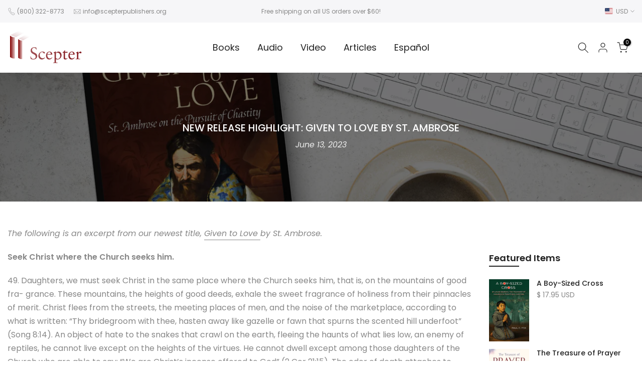

--- FILE ---
content_type: text/html; charset=utf-8
request_url: https://scepterpublishers.org/blogs/scepter-blog-corner/new-release-highlight-given-to-love-by-st-ambrose?section_id=template--16693955264689__sidebar&
body_size: 2009
content:
<div id="shopify-section-template--16693955264689__sidebar" class="shopify-section t4s-section t4s-section-sidebar t4s_tp_ins t4s_tp_cd"><template class="t4s-d-none">
    [t4splitlz]<link rel="stylesheet" href="//scepterpublishers.org/cdn/shop/t/41/assets/t4s-widget.css?v=154464744514273845431708746710" media="all">
            <div class="t4s-sidebar-inner">
            <div class="t4s-row t4s-row-cols-1"><div id="t4s-sidebar-html_drCgQP" class="t4s-col-item t4s-widget t4s-rte t4s-sidebar-content-page"><div class="rf-widget" data-slug="Daily-quote-Test-0"></div></div><link href="//scepterpublishers.org/cdn/shop/t/41/assets/collection-products.css?v=154004616046841301881708746710" rel="stylesheet" type="text/css" media="all" />
<div id="t4s-sidebar-37d3ea69-b6a8-4406-8abd-ae719de8696b" class="t4s-col-item t4s-widget t4s-sidebar-product-feature"><h5 class="t4s-widget-title">Featured Items</h5><div class="product_list_widget t4s_ratioadapt t4s_position_8 t4s_cover"><div class="t4s-row t4s-space-item-inner t4s-widget__pr">
	<div class="t4s-col-item t4s-col t4s-widget_img_pr"><a class="t4s-d-block t4s-pr t4s-oh t4s_ratio t4s-bg-11" href="/products/a-boy-sized-cross" style="background: url(//scepterpublishers.org/cdn/shop/files/Boy-SizedCrosscvrlayout.png?v=1757353080&width=1);--aspect-ratioapt: 0.643220007815553">
				<img class="lazyloadt4s" data-src="//scepterpublishers.org/cdn/shop/files/Boy-SizedCrosscvrlayout.png?v=1757353080&width=1" data-widths="[100,200,400,600,700]" data-optimumx="2" data-sizes="auto" src="[data-uri]" width="1646" height="2559" alt="A Boy-Sized Cross">
			</a></div>
	<div class="t4s-col-item t4s-col t4s-widget_if_pr">
		<a href="/products/a-boy-sized-cross" class="t4s-d-block t4s-widget__pr-title">A Boy-Sized Cross</a><div class="t4s-widget__pr-price"data-pr-price data-product-price>$ 17.95 USD
</div></div>
</div>
 <div class="t4s-row t4s-space-item-inner t4s-widget__pr">
	<div class="t4s-col-item t4s-col t4s-widget_img_pr"><a class="t4s-d-block t4s-pr t4s-oh t4s_ratio t4s-bg-11" href="/products/the-treasure-of-prayer" style="background: url(//scepterpublishers.org/cdn/shop/files/TheTreasureofPrayer_CoverDesign.jpg?v=1745420142&width=1);--aspect-ratioapt: 0.6896551724137931">
				<img class="lazyloadt4s" data-src="//scepterpublishers.org/cdn/shop/files/TheTreasureofPrayer_CoverDesign.jpg?v=1745420142&width=1" data-widths="[100,200,400,600,700]" data-optimumx="2" data-sizes="auto" src="[data-uri]" width="1500" height="2175" alt="The Treasure of Prayer">
			</a></div>
	<div class="t4s-col-item t4s-col t4s-widget_if_pr">
		<a href="/products/the-treasure-of-prayer" class="t4s-d-block t4s-widget__pr-title">The Treasure of Prayer</a><div class="t4s-widget__pr-price"data-pr-price data-product-price>$ 14.95 USD
</div></div>
</div>
 <div class="t4s-row t4s-space-item-inner t4s-widget__pr">
	<div class="t4s-col-item t4s-col t4s-widget_img_pr"><a class="t4s-d-block t4s-pr t4s-oh t4s_ratio t4s-bg-11" href="/products/preorder-the-company-we-keep-true-friendship-and-why-it-matters" style="background: url(//scepterpublishers.org/cdn/shop/files/9781594175787.jpg?v=1749651235&width=1);--aspect-ratioapt: 0.6470588235294118">
				<img class="lazyloadt4s" data-src="//scepterpublishers.org/cdn/shop/files/9781594175787.jpg?v=1749651235&width=1" data-widths="[100,200,400,600,700]" data-optimumx="2" data-sizes="auto" src="[data-uri]" width="1650" height="2550" alt="The Company We Keep: True Friendship and Why it Matters">
			</a></div>
	<div class="t4s-col-item t4s-col t4s-widget_if_pr">
		<a href="/products/preorder-the-company-we-keep-true-friendship-and-why-it-matters" class="t4s-d-block t4s-widget__pr-title">The Company We Keep: True Friendship and Why it Matters</a><div class="t4s-widget__pr-price"data-pr-price data-product-price>$ 17.95 USD
</div></div>
</div>
 <div class="t4s-row t4s-space-item-inner t4s-widget__pr">
	<div class="t4s-col-item t4s-col t4s-widget_img_pr"><a class="t4s-d-block t4s-pr t4s-oh t4s_ratio t4s-bg-11" href="/products/the-original-church-what-it-meant-and-still-means-to-be-a-christian" style="background: url(//scepterpublishers.org/cdn/shop/files/Screenshot2025-04-25at9.05.50PM.png?v=1745629599&width=1);--aspect-ratioapt: 0.636963696369637">
				<img class="lazyloadt4s" data-src="//scepterpublishers.org/cdn/shop/files/Screenshot2025-04-25at9.05.50PM.png?v=1745629599&width=1" data-widths="[100,200,400,600,700]" data-optimumx="2" data-sizes="auto" src="[data-uri]" width="1158" height="1818" alt="The Original Church: What it Meant—and Still Means—to Be a Christian">
			</a></div>
	<div class="t4s-col-item t4s-col t4s-widget_if_pr">
		<a href="/products/the-original-church-what-it-meant-and-still-means-to-be-a-christian" class="t4s-d-block t4s-widget__pr-title">The Original Church: What it Meant—and Still Means—to Be a Christian</a><div class="t4s-widget__pr-price"data-pr-price data-product-price>$ 15.95 USD
</div></div>
</div>
 <div class="t4s-row t4s-space-item-inner t4s-widget__pr">
	<div class="t4s-col-item t4s-col t4s-widget_img_pr"><a class="t4s-d-block t4s-pr t4s-oh t4s_ratio t4s-bg-11" href="/products/thomas-more-a-portrait-of-courage-thirtieth-anniversary-edition" style="background: url(//scepterpublishers.org/cdn/shop/files/Screenshot2025-05-16at10.39.17AM.png?v=1747406417&width=1);--aspect-ratioapt: 0.6601178781925344">
				<img class="lazyloadt4s" data-src="//scepterpublishers.org/cdn/shop/files/Screenshot2025-05-16at10.39.17AM.png?v=1747406417&width=1" data-widths="[100,200,400,600,700]" data-optimumx="2" data-sizes="auto" src="[data-uri]" width="1344" height="2036" alt="Thomas More: A Portrait of Courage, Thirtieth Anniversary Edition">
			</a></div>
	<div class="t4s-col-item t4s-col t4s-widget_if_pr">
		<a href="/products/thomas-more-a-portrait-of-courage-thirtieth-anniversary-edition" class="t4s-d-block t4s-widget__pr-title">Thomas More: A Portrait of Courage, Thirtieth Anniversary Edition</a><div class="t4s-widget__pr-price"data-pr-price data-product-price>$ 24.95 USD
</div></div>
</div>
 <div class="t4s-row t4s-space-item-inner t4s-widget__pr">
	<div class="t4s-col-item t4s-col t4s-widget_img_pr"><a class="t4s-d-block t4s-pr t4s-oh t4s_ratio t4s-bg-11" href="/products/coached-by-philip-neri-lessons-in-joy" style="background: url(//scepterpublishers.org/cdn/shop/files/Screenshot2025-04-25at8.44.39PM.png?v=1745628285&width=1);--aspect-ratioapt: 0.6379690949227373">
				<img class="lazyloadt4s" data-src="//scepterpublishers.org/cdn/shop/files/Screenshot2025-04-25at8.44.39PM.png?v=1745628285&width=1" data-widths="[100,200,400,600,700]" data-optimumx="2" data-sizes="auto" src="[data-uri]" width="1156" height="1812" alt="Coached by Philip Neri: Lessons in Joy">
			</a></div>
	<div class="t4s-col-item t4s-col t4s-widget_if_pr">
		<a href="/products/coached-by-philip-neri-lessons-in-joy" class="t4s-d-block t4s-widget__pr-title">Coached by Philip Neri: Lessons in Joy</a><div class="t4s-widget__pr-price"data-pr-price data-product-price>$ 14.95 USD
</div></div>
</div>
 </div></div></div>
        </div>[t4splitlz]
        <link rel="stylesheet" href="//scepterpublishers.org/cdn/shop/t/41/assets/drawer.min.css?v=145899359751424787531708746710" media="all">
        <div id="drawer-template--16693955264689__sidebar" class="t4s-drawer t4s-drawer__left" aria-hidden="true">
            <div class="t4s-drawer__header"><span>Sidebar</span><button class="t4s-drawer__close" data-drawer-close aria-label="Close sidebar"><svg class="t4s-iconsvg-close" role="presentation" viewBox="0 0 16 14"><path d="M15 0L1 14m14 0L1 0" stroke="currentColor" fill="none" fill-rule="evenodd"></path></svg></button></div>
            <div class="t4s-drawer__content">
                <div class="t4s-drawer__main t4s-current-scrollbar">[t4splitlz2]</div>
                <div class="t4s-drawer__footer"></div>
            </div>
        </div> -->    
    [t4splitlz]
    </template><button data-sidebar-id='template--16693955264689__sidebar' data-sidebar-false data-drawer-options='{ "id":"#drawer-template--16693955264689__sidebar" }' class="t4s-btn-sidebar"><span class="t4s-btn-sidebar-icon"><svg viewBox="0 0 24 24" width="22" height="22" stroke="currentColor" stroke-width="1.5" fill="none" stroke-linecap="round" stroke-linejoin="round" class="css-i6dzq1"><rect x="3" y="3" width="18" height="18" rx="2" ry="2"></rect><line x1="9" y1="3" x2="9" y2="21"></line></svg></span> <span class="t4s-btn-sidebar-text">Open sidebar</span></button>
                                              <style>
    button.t4s-btn-sidebar {
        position: fixed;
        top: 50%;
        z-index: 100;
        background-color: var(--t4s-light-color);
        color:  var(--t4s-dark-color);
        box-shadow: 0 0 3px rgb(0 0 0 / 15%);
        transition: all .6s cubic-bezier(.19,1,.22,1);
        display: flex;
        align-items: center;
        flex-direction: row;
        flex-wrap: nowrap;
        overflow: hidden;
        min-width: 50px;
        height: 50px;
        padding: 0;
    }
    .t4s-btn-sidebar .t4s-btn-sidebar-icon {
        width: 50px;
        height: 50px;
        display: inline-flex;
        justify-content: center;
        align-items: center;
    }
    .t4s-btn-sidebar .t4s-btn-sidebar-text {
        padding: 0;
        max-width: 0;
        white-space: nowrap;
        overflow: hidden;
        text-overflow: ellipsis;
        font-weight: 500;
        will-change: padding, max-width;
        transition: padding 0.4s cubic-bezier(.175,.885,.32,1.15),max-width 0.4s cubic-bezier(.175,.885,.32,1.15);
    }
    .t4s-btn-sidebar:hover .t4s-btn-sidebar-text {
        padding-right: 25px;
        max-width: 280px;
    }
    .t4s-sidebar-inner .t4s-widget:not(:last-child){margin-bottom: 50px; }
    #drawer-template--16693955264689__sidebar .t4s-drawer__main{overflow-x: hidden;padding:20px;}
/*    @media screen and (min-width: 1025px) {
        .t4s-sidebar { display: block }
        button.t4s-btn-sidebar,.t4s-section-sidebar{display: none;}.t4s-main-area {flex: 0 0 auto;width: 75%; }}*/
    @media screen {
        .t4s-sidebar { display: block }
        button.t4s-btn-sidebar,.t4s-section-sidebar{display: none;}.t4s-main-area {flex: 0 0 auto;width: 75%; }}
    .t4s-section-sidebar ~ .t4s-section-main .t4s-main-area{order: 10}
    .t4s-section-sidebar ~ .t4s-section-main .t4s-sidebar{order: 1}
    </style></div>

--- FILE ---
content_type: text/css
request_url: https://scepterpublishers.org/cdn/shop/t/41/assets/custom.css?v=153128297693740406641756320303
body_size: -657
content:
.t4s-tab-wrapper a,.t4s-desc-collection a{text-decoration:underline!important}.t4s-tab-wrapper ul{list-style-type:disc}.scepter-product-download-btn a{text-decoration:none!important}@media (max-width: 767px){.t4s-sec-slideshow .t4s-section-inner{padding:0!important}}
/*# sourceMappingURL=/cdn/shop/t/41/assets/custom.css.map?v=153128297693740406641756320303 */


--- FILE ---
content_type: text/css
request_url: https://scepterpublishers.org/cdn/shop/t/41/assets/base_drop.min.css?v=143841703872250052791708746710
body_size: 338
content:
.t4s-lb-arrow,.t4s-drop-arrow{display: none}.t4s-lb__header,.t4s-dropdown__header{display: flex;justify-content: space-between;align-items: center;min-height: 50px;padding: 0 0 0 20px;border-bottom: 1px solid var(--border-color);color:var(--heading-color)}.t4s-lb__header{border-bottom: none;position: absolute;top: 0;width: 100%;left: 0}.t4s-lb__title{opacity: 0}.rtl_true .t4s-lb__header, .rtl_true .t4s-dropdown__header{padding: 0 20px 0 0}.t4s-lb__header span,.t4s-dropdown__header span{font-weight: 500;text-transform: uppercase}.t4s-lb__header button,.t4s-dropdown__header button{padding: 0;background-color: transparent;color: var(--t4s-dark-color);width: 50px;height: 50px;display: flex;justify-content: center;align-items: center}.t4s-lb__content{padding: 20px}.t4s-dropdown__content{padding: 15px 0}.t4s-lb__wrapper,.t4s-dropdown__wrapper{background-color: var(--t4s-light-color);position: absolute;bottom: 0;left: 0;max-height: 80vh;position: fixed;width: 100%;padding: 0;box-shadow: 0 0 20px rgb(0 0 0 / 20%);opacity: 0;visibility: hidden;pointer-events: none;z-index: 468;will-change: transform, opacity, visibility;overflow: visible;-webkit-overflow-scrolling: touch;box-shadow: 0 0 20px rgb(0 0 0 / 20%);transform: translateY(100%);transition: all 0.4s cubic-bezier(0.645, 0.045, 0.355, 1)}.t4s-lb__wrapper.is--opened,.t4s-dropdown__wrapper.is--opened{opacity: 1;visibility: visible;pointer-events: auto;transform: translateY(0);top: auto;display: block}.t4s-lb__wrapper .t4s-product-inner{max-width: 150px;margin: 0 auto}[data-pin-popup] > *{pointer-events: none}@media (max-width: 767px){.t4s-dropdown__wrapper:not(.is-style-mb--false)[style]{top: auto !important;transform: translateY(100%) !important}.t4s-dropdown__wrapper:not(.is-style-mb--false)[style].is--opened{top: auto !important;transform: translateY(0) !important }}@media (min-width: 768px){.t4s-lb-arrow,.t4s-drop-arrow{display: block;background-color: var(--t4s-light-color);position: absolute;width: 16px;height: 16px;transform: rotate(45deg)}.t4s-lb__header, .t4s-dropdown__header{display: none}.t4s-lb__wrapper, .t4s-dropdown__wrapper{display: none;width: 300px;max-height: 385px;position: absolute;bottom: auto;left: auto;opacity: 0;transform: none;overflow: auto;transition: opacity 0.2s ease-in-out, visibility 0.2s ease-in-out}.t4s-lb__wrapper{overflow: visible}.t4s-lb__wrapper{max-height: none}.t4s-close-overlay.is--visible.is--pindop{opacity: 0;pointer-events: none}.t4s-lb__wrapper .t4s-product-inner{max-width: none;margin: 0 }}.t4s-icon-select-arrow{width: 10px;height: 10px;position: absolute;top: calc(50% - 5px);right: 12px;transition: transform .2s ease-in-out;transition: transform .2s ease-in-out,-webkit-transform .2s ease-in-out}[data-dropdown-open].is--clicked .t4s-icon-select-arrow{-webkit-transform: rotateZ(180deg);transform: rotateZ(180deg)}.t4s-dropdown__sortby .t4s-dropdown__content button{padding: 10px 15px;display: block;background-color: transparent;color: var(--text-color);width: 100%;text-align: inherit;transition: all 0.3s ease-in-out}.t4s-dropdown__sortby .t4s-dropdown__content button:hover,.t4s-dropdown__sortby .t4s-dropdown__content button.is--selected{background: rgba(var(--accent-color-rgb),.08);color: var(--accent-color)}.t4s-dropdown__sortby button[data-dropdown-open]{border: 1px solid var(--border-color);border-radius: 40px;padding: 7px 15px;min-width: 190px;background-color: transparent;color: var(--text-color);text-align: inherit;position: relative;z-index: 8;font-size: 14px;min-height: 40px}.rtl_true .t4s-icon-select-arrow{right: auto;left: 12px}@media (min-width: 768px){.t4s-dropdown__sortby .t4s-dropdown__wrapper{width: 250px}#t4s__sortby{overflow: visible }}@media (max-width: 767px){.t4s-dropdown__sortby button[data-dropdown-open]{min-width: auto;min-height: auto;border: 0}.t4s-icon-select-arrow,.t4s-dropdown__sortby .t4s-icon-select-arrow{right: 0}.rtl_true .t4s-icon-select-arrow,.rtl_true .t4s-dropdown__sortby.t4s-icon-select-arrow{left: 0;right: auto}.t4s-dropdown__content{overflow: auto;-webkit-overflow-scrolling: touch;max-height: calc(80vh - 51px)}.t4s-modal__content .t4s-dropdown__content{max-height: 50vh}.t4s-dropdown__wrapper.is-style-mb--false{display: none;width: 300px;max-height: 60vh;position: absolute;bottom: auto;box-shadow: 0 0 20px rgb(0 0 0 / 20%);z-index: 468;will-change: transform,opacity,visibility;overflow: auto;transition: opacity .2s ease-in-out,visibility .2s ease-in-out}.t4s-dropdown__wrapper.is-style-mb--false.is--opened{opacity: 1;visibility: visible;pointer-events: auto;transform: translateY(0);top: auto;display: block }}

--- FILE ---
content_type: text/css
request_url: https://scepterpublishers.org/cdn/shop/t/41/assets/t4s-widget.css?v=154464744514273845431708746710
body_size: 425
content:
.t4s-widget>ul{padding-left:0;margin-bottom:0}h5.t4s-widget-title{position:relative;padding-bottom:20px;margin-top:0;font-size:18px;margin-bottom:10px}h5.t4s-widget-title:after{content:"";width:60px;border-bottom:2px solid;left:0;bottom:15px;position:absolute}.t4s-widget a:hover,.t4s-widget .t4s-widget__pr-title:hover,.t4s-widget .t4s-article-title:hover{color:var(--accent-color)}.t4s-widget .t4s-widget__pr-title{display:block;line-height:1.25;font-weight:500;font-size:14px;color:var(--secondary-color)}.t4s-widget .t4s-widget__pr-title:hover{color:var(--accent-color)}.t4s-widget .t4s-widget__pr-price{color:var(--secondary-price-color)}.t4s-widget .t4s-widget__pr-price ins{color:var(--primary-price-color);margin-left:5px}.t4s-widget .t4s-article-title{display:block;color:var(--heading-color);font-weight:500;line-height:24px}.t4s-space-item-inner:not(:last-child){margin-bottom:15px}.t4s-widget .t4s-widget_img_pr,.t4s-widget .t4s-widget_img_ar{padding-right:0;min-width:95px;max-width:95px}.t4s-widget_if_pr{color:var(--text-color)}.t4s-widget .product-tags li{display:inline-block;margin:0 2px 5px 0;color:inherit;line-height:24px;font-size:14px;border-radius:var(--btn-radius)}.t4s-widget .product-tags li a{border:1px solid;line-height:24px;border-radius:var(--btn-radius);padding:0 10px;display:inline-block}.t4s-product_list_widget .onsale.nt_label{width:auto;height:auto;color:var(--t4s-light-color);display:inline-block;padding:2px 4px;border-radius:2px;font-size:10px;margin:5px}.nt_label,.nt_label.on,.qs_label.onsale,.txt_sale{background-color:var(--sale-badge-background)}.t4s-blog-categories .t4s-cat-item{padding-left:15px;position:relative;margin-bottom:5px}.t4s-blog-categories .t4s-cat-item.t4s-current-cat a{color:var(--accent-color)}.t4s-blog-categories .t4s-cat-item>a{display:inline-block;position:relative}.t4s-blog-categories .t4s-cat-item .t4s_lb_nav{margin:0;position:absolute;transform:none;right:0;top:-14px}.t4s-blog-categories .t4s-cat-item a i{font-size:20px;margin-right:5px}.t4s-blog-categories .t4s-cat-item:before{color:var(--secondary-color);content:"+";left:0;position:absolute}.t4s-widget-blog-category.t4s-cat-count-false .t4s-cat-count{display:none}.t4s-filter-tags ul li{line-height:25px;list-style:none;margin-bottom:5px;display:inline-block}.t4s-filter-tags ul li a{border:1px solid var(--secondary-color);border-radius:var(--btn-radius);color:var(--secondary-color);display:inline-block;font-size:13px;margin:0 5px 3px 0;padding:2px 15px 1px}.t4s-filter-tags ul{padding-left:0}.t4s-filter-tags ul li a:hover,.t4s-filter-tags ul li.t4s-is--active a{color:var(--t4s-light-color);border-color:var(--accent-color);background-color:var(--accent-color)}.t4s-tags-count-false .t4s-blog-count{display:none}.t4s-sidebar-shipping-icon{font-size:36px;margin-right:20px;color:var(--heading-color);line-height:100%}.t4s-sidebar-shipping .t4s-sidebar-shipping-title{font-size:14px;text-transform:uppercase;color:var(--heading-color);margin-bottom:5px}.t4s-sidebar-shipping .t4s-sidebar-shipping-desc{margin-bottom:0}.t4s-gallery-item .t4s_ratio{overflow:hidden}.t4s-gallery-item img{transition:.5s}.t4s-gallery-item:hover img{-webkit-transform:scale(1.05);transform:scale(1.05);filter:brightness(.8)}.t4s-ins-info .t4s-ins-icon{position:absolute;z-index:5;top:50%;opacity:0;left:50%;transform:translate(-50%,-50%);transition:.5s}.t4s-ins-info .t4s-ins-icon svg{width:20px;height:20px;color:#ededed}.t4s-col-ins a .t4s_bg{transition:.5s}.t4s-col-ins a:hover .t4s-ins-icon{opacity:1}.t4s-col-ins a:hover .t4s_bg{-webkit-transform:scale(1.05);transform:scale(1.05);filter:brightness(.8)}.t4s-image-s img{transition:.5s}.t4s-image-s:hover img{transform:scale(1.05);filter:brightness(.9)}.t4s-social{margin-bottom:-6px}a.t4s-s-item{display:inline-flex;width:38px;height:38px;justify-content:center;align-items:center;background:#333;margin-right:6px;color:var(--t4s-light-color);font-size:18px;margin-bottom:6px}a.t4s-s-item:hover{background:var(--link-color-hover);color:var(--t4s-light-color)}.t4s-sidebar-image .t4s-countdown-pos-1 .t4s-sidebar-countdown{margin-top:10px}.t4s-sidebar-image .t4s-countdown-pos-2 .t4s-sidebar-countdown{position:absolute;z-index:3;top:50%;left:0;right:0;transform:translateY(-50%)}.t4s-widget-category .t4s-product-categories{max-height:250px;list-style:none;overflow-y:auto;overflow-x:hidden;-webkit-overflow-scrolling:touch}.t4s-product-categories .t4s-cat-item{padding-left:15px;position:relative;font-size:14px;font-weight:400;margin-bottom:5px;color:var(--secondary-color)}.t4s-product-categories .t4s-cat-item a{color:inherit}.t4s-product-categories .t4s-cat-item a:hover,.t4s-product-categories .t4s-cat-item.t4s-current-cat a{color:var(--accent-color)}.t4s-product-categories .t4s-cat-item:before{color:inherit;content:"+";left:0;position:absolute}.t4s-widget-product-category.t4s-cat-count-false .t4s-cat-count{display:none}.t4s-toolbart-sidebar.t4s-toolbar-item{display:block}
/*# sourceMappingURL=/cdn/shop/t/41/assets/t4s-widget.css.map?v=154464744514273845431708746710 */
